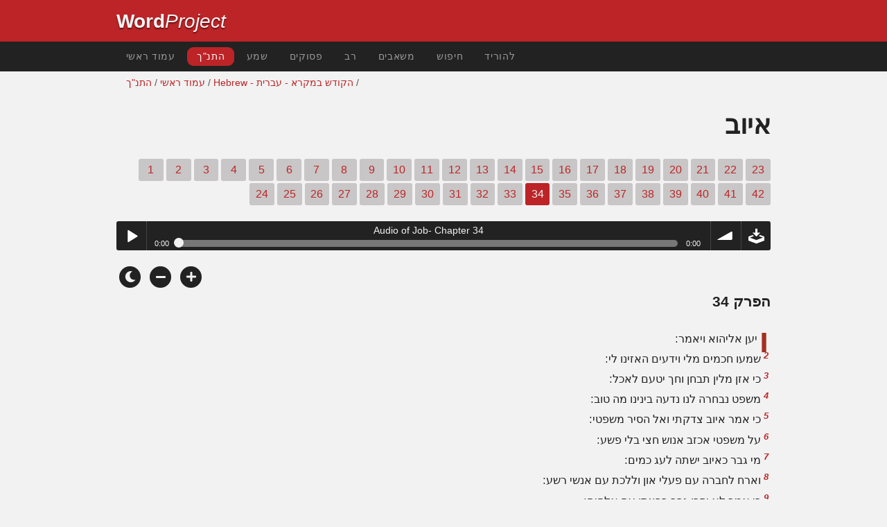

--- FILE ---
content_type: text/html; charset=utf-8
request_url: https://wordproject.org/bibles/he/18/34.htm
body_size: 4710
content:
<!doctype html>
<html lang="he" color-mode="light">
<head>
<meta http-equiv="Content-Type" content="text/html; charset=UTF-8" />
<title> איוב 34 :הקודש במקרא  - בתנ"ך </title>
<meta name="description" content="פרק של התנך עברית - Job, chapter 34 of the Hebrew Bible" />
<meta name="keywords" content="עברית, אודיו, התנך, קדוש, הברית הישנה, ​​הברית החדשה, כתבים, גאולה, אמונה, גן עדן, גיהינום, אלוהים, ישו" />
<!-- Mobile viewport optimisation -->
<link rel="shortcut icon" href="../../../favicon.ico?v=2" type="image/x-icon" />
<link href="../../../apple-touch-icon.png" rel="apple-touch-icon" />
<meta name="viewport" content="width=device-width, initial-scale=1.0" />
<!-- CSS -->
    <link rel="prefetch" href="../../_new_assets/webfonts/Cabin.ttf">
    <link rel="stylesheet" type="text/css" href="../../_new_assets/css/css_index.css" />
    <!-- End CSS -->
    <!-- Scripts -->
    <script type="text/javascript" src="../../_new_assets/js/jquery-1.9.1.min.js"></script>
    <script type="text/javascript" src="../../_new_assets/js/jquery.dropotron.min.js"></script>
    <script type="text/javascript" src="../../_new_assets/js/skel.min.js"></script>
    <script type="text/javascript" src="../../_new_assets/js/skel-viewport.min.js"></script>
    <script type="text/javascript" src="../../_new_assets/js/util.js"></script>
    <script type="text/javascript" src="../../_new_assets/js/main.js"></script>
    <script type="text/javascript" src="../../_new_assets/js/displayoptions.js" defer></script>
    <!-- End Scripts -->
    <!-- Additional Scripts -->
    <script type="text/javascript" src="../../_new_assets/js/soundmanager2.js"></script>
    <script type="text/javascript" src="../../_new_assets/js/jquery.waypoints.js"></script>
    <script type="text/javascript" src="../../_new_assets/js/bar-ui.js"></script>
    <script type="text/javascript" src="../../_new_assets/js/sticky.js" defer></script>
    <script type="text/javascript" src="../../_new_assets/js/script.js" defer></script>
    <!-- End Additional Scripts -->
<!-- google analytics -->
<!-- Google tag (gtag.js) -->
<script async src="https://www.googletagmanager.com/gtag/js?id=G-F4EKTRQ54P"></script>
<script>
  window.dataLayer = window.dataLayer || [];
  function gtag(){dataLayer.push(arguments);}
  gtag('js', new Date());

  gtag('config', 'G-F4EKTRQ54P');
</script>
<!--/email-->
<style>
	#textBody > 
		p:first-letter {
			float: right;
			font-size:  300%;
			<!--padding: 10px 20 10 40px;-->
			margin-right: 3px;
			color:#a23021; 
			line-height:20%; 
			padding:10px 4px 0 2px;
			font-family: Georgia;
		}
	</style>	
 <script>
        function emailCurrentPage(){
            window.location.href="mailto:?subject="+document.title+"&body="+escape(window.location.href);
        }
    </script>
</head> 
<body>
<header class="ym-noprint">
<div id="mytop" class="ym-wrapper">
<div class="ym-wbox">
<span class="wp"><strong><a class="wplink" href="../../../index.htm" target="_top">Word</a></strong><a class="wplink" href="../../../index.htm" target="_top"><em>Project</em></a> </span>
</div>
</div>
</header>
<!--lang nav-->
<nav id="nav">
<div class="ym-wrapper">
<div class="ym-hlist">
<ul>
<li><a title="Home" href="../../../index.htm" target="_top"><bdo dir="rtl">עמוד ראשי</bdo></a></li>
<li><a class="selected" title="Bibles" href="../../../bibles/index.htm" target="_top"><bdo dir="rtl">התנ"ך</bdo></a></li>
<li><a title="Audio Bible" href="../../../bibles/audio/44_hebrew/index.htm" target="_top"><bdo dir="rtl">שמע</bdo></a></li>
<li><a title="Selected Bible Verses" href="../../../bibles/verses/hebrew/index.htm" target="_top"><bdo dir="rtl">פסוקים</bdo></a></li>
<li><a title="Parallel Bibles" href="../../../bibles/parallel/index.htm#img" target="_top"><bdo dir="rtl">רב</bdo></a></li>
<li><a title="Resourcces" href="../../../bibles/resources/index.htm" target="_top"><bdo dir="rtl">משאבים</bdo></a></li>
<li><a title="Search" href="../../../bibles/he/search.html" target="_top"><bdo dir="rtl">חיפוש</bdo></a></li>
<li><a title="Download this Bible [language]" href="../../../download/bibles/index.htm" target="_top">להוריד</a></li>
</ul>
</div>
</div>
</nav>
<div class="ym-wrapper ym-noprint">
<div class="ym-wbox">

<div class=" ym-grid">
<div class="ym-g62 ym-gl breadCrumbs"><a title="Home" href="../../../index.htm" target="_top"><bdo dir="rtl">עמוד ראשי</bdo></a> / <a title="Bibles" href="../../index.htm" target="_self">התנ"ך</a> /  <a href="../index.htm">Hebrew - הקודש במקרא - עברית</a> /</div>
</div>
</div>
</div>
<div id="main" class="ym-clearfix" role="main">
<div class="ym-wrapper">
<div class="ym-wbox">
<!--div class="textOptions"-->
<div class="textHeader" align="right">
<h1 span class="rightheader">איוב   
</h1>
<p class="ym-noprint"> <a href="1.htm#0" class="chap">1</a> 
<a href="2.htm#0" class="chap">2</a> 
<a href="3.htm#0" class="chap">3</a> 
<a href="4.htm#0" class="chap">4</a> 
<a href="5.htm#0" class="chap">5</a> 
<a href="6.htm#0" class="chap">6</a> 
<a href="7.htm#0" class="chap">7</a> 
<a href="8.htm#0" class="chap">8</a> 
<a href="9.htm#0" class="chap">9</a> 
<a href="10.htm#0" class="chap">10</a> 
<a href="11.htm#0" class="chap">11</a> 
<a href="12.htm#0" class="chap">12</a> 
<a href="13.htm#0" class="chap">13</a> 
<a href="14.htm#0" class="chap">14</a> 
<a href="15.htm#0" class="chap">15</a> 
<a href="16.htm#0" class="chap">16</a> 
<a href="17.htm#0" class="chap">17</a> 
<a href="18.htm#0" class="chap">18</a> 
<a href="19.htm#0" class="chap">19</a> 
<a href="20.htm#0" class="chap">20</a> 
<a href="21.htm#0" class="chap">21</a> 
<a href="22.htm#0" class="chap">22</a> 
<a href="23.htm#0" class="chap">23</a> 
<a href="24.htm#0" class="chap">24</a> 
<a href="25.htm#0" class="chap">25</a> 
<a href="26.htm#0" class="chap">26</a> 
<a href="27.htm#0" class="chap">27</a> 
<a href="28.htm#0" class="chap">28</a> 
<a href="29.htm#0" class="chap">29</a> 
<a href="30.htm#0" class="chap">30</a> 
<a href="31.htm#0" class="chap">31</a> 
<a href="32.htm#0" class="chap">32</a> 
<a href="33.htm#0" class="chap">33</a> 
<span class="chapread">34</span>
<a href="35.htm#0" class="chap">35</a> 
<a href="36.htm#0" class="chap">36</a> 
<a href="37.htm#0" class="chap">37</a> 
<a href="38.htm#0" class="chap">38</a> 
<a href="39.htm#0" class="chap">39</a> 
<a href="40.htm#0" class="chap">40</a> 
<a href="41.htm#0" class="chap">41</a> 
<a href="42.htm#0" class="chap">42</a>
</p>
</div>
<!--end of chapters-->
<!--Nav left right-->
<div id="fadeout" class="fadeout">
                    <a class="bible-nav-button nav-right chapter-nav right-1" href="35.htm#0" title="Chapter 35" data-vars-event-category="Bible Chapter" data-vars-event-action="Next"
                        data-vars-event-label="nextChapter"><i class="fas fa-chevron-right"></i></a>

<a class="bible-nav-button nav-left chapter-nav left-1" href="33.htm#0" title="Chapter 33" data-vars-event-category="Bible Chapter" data-vars-event-action="Previous"  data-vars-event-label="previousChapter"><i
                            class="fas fa-chevron-left"></i></a>
                </div>
<!--/Nav left right-->
<div id="0" class="textAudio ym-noprint">
<div class="sm2-bar-ui compact full-width flat">
<div class="bd sm2-main-controls">
<div class="sm2-inline-texture"></div>
<div class="sm2-inline-gradient"></div>
<div class="sm2-inline-element sm2-button-element">
<div class="sm2-button-bd">
<a href="#play" class="sm2-inline-button play-pause">Play / pause</a>
</div>
</div>
<div class="sm2-inline-element sm2-inline-status">
<div class="sm2-playlist">
<div class="sm2-playlist-target">

<noscript><p>JavaScript is required.</p></noscript>
</div>
</div>
<div class="sm2-progress">
<div class="sm2-row">
<div class="sm2-inline-time">0:00</div>
<div class="sm2-progress-bd">
<div class="sm2-progress-track">
<div class="sm2-progress-bar"></div>
<div class="sm2-progress-ball"><div class="icon-overlay"></div></div>
</div>
</div>
<div class="sm2-inline-duration">0:00</div>
</div>
</div>
</div>
<div class="sm2-inline-element sm2-button-element sm2-volume">
<div class="sm2-button-bd">
<span class="sm2-inline-button sm2-volume-control volume-shade"></span>
<a href="#volume" class="sm2-inline-button sm2-volume-control">volume</a>
</div>
</div>
<div class="sm2-inline-element sm2-button-element">
<div class="sm2-button-bd">
<a href="http://audio2.abiblica.org/bibles/app/audio/44/18/34.mp3" target="_blank" title="Right Click and select Save As to Download" class="sm2-inline-button download sm2-exclude"></a>
</div>
</div>
</div>
<div class="bd sm2-playlist-drawer sm2-element">
<div class="sm2-inline-texture">
<div class="sm2-box-shadow"></div>
</div>

<div class="sm2-playlist-wrapper">
<ul class="sm2-playlist-bd">
<li><a href="http://audio2.abiblica.org/bibles/app/audio/44/18/34.mp3">Audio of Job- Chapter 34 </a></li>
</ul>
</div>
</div>
</div>
</div> <!--end audio-->
<br />
<!-- Display Options -->
            <div class="ym-noprint shareleft">
                <span class="fa-stack color-mode__btn light--hidden"> <a title="Light mode"> <i
                            class="fas fa-circle fa-stack-2x"></i> <i class="fas fa-sun fa-stack-1x"></i> </a> </span>
                <span class="fa-stack color-mode__btn dark--hidden"> <a title="Dark mode"> <i
                            class="fas fa-circle fa-stack-2x"></i> <i class="fas fa-moon fa-stack-1x"></i> </a> </span>
                <span class="fa-stack text-decrease"> <a title="Decrease font size"> <i
                            class="fas fa-circle fa-stack-2x"></i> <i class="fas fa-minus fa-stack-1x"></i> </a> </span>
                <span class="fa-stack text-increase"> <a title="Increase font size"> <i
                            class="fas fa-circle fa-stack-2x"></i> <i class="fas fa-plus fa-stack-1x"></i> </a> </span>
            </div>
            <!-- End of Display Options  -->
<div class="textOptions">
<div class="textBody" id="textBody" align="right">
<h3><bdo dir="rtl">הפרק</bdo> 34 </h3>
<!--... the Word of God:--><span class="dimver">
 </span>
<p align="right" dir="RTL"><!--span class="verse" id="1">1 </span-->ויען אליהוא ויאמר׃ 
<br /><span class="verse" id="2">2 </span>שמעו חכמים מלי וידעים האזינו לי׃ 
<br /><span class="verse" id="3">3 </span>כי אזן מלין תבחן וחך יטעם לאכל׃ 
<br /><span class="verse" id="4">4 </span>משפט נבחרה לנו נדעה בינינו מה טוב׃ 
<br /><span class="verse" id="5">5 </span>כי אמר איוב צדקתי ואל הסיר משפטי׃ 
<br /><span class="verse" id="6">6 </span>על משפטי אכזב אנוש חצי בלי פשע׃ 
<br /><span class="verse" id="7">7 </span>מי גבר כאיוב ישתה לעג כמים׃ 
<br /><span class="verse" id="8">8 </span>וארח לחברה עם פעלי און וללכת עם אנשי רשע׃ 
<br /><span class="verse" id="9">9 </span>כי אמר לא יסכן גבר ברצתו עם אלהים׃ 
<br /><span class="verse" id="10">10 </span>לכן אנשי לבב שמעו לי חללה לאל מרשע ושדי מעול׃ 
<br /><span class="verse" id="11">11 </span>כי פעל אדם ישלם לו וכארח איש ימצאנו׃ 
<br /><span class="verse" id="12">12 </span>אף אמנם אל לא ירשיע ושדי לא יעות משפט׃ 
<br /><span class="verse" id="13">13 </span>מי פקד עליו ארצה ומי שם תבל כלה׃ 
<br /><span class="verse" id="14">14 </span>אם ישים אליו לבו רוחו ונשמתו אליו יאסף׃ 
<br /><span class="verse" id="15">15 </span>יגוע כל בשר יחד ואדם על עפר ישוב׃ 
<br /><span class="verse" id="16">16 </span>ואם בינה שמעה זאת האזינה לקול מלי׃ 
<br /><span class="verse" id="17">17 </span>האף שונא משפט יחבוש ואם צדיק כביר תרשיע׃ 
<br /><span class="verse" id="18">18 </span>האמר למלך בליעל רשע אל נדיבים׃ 
<br /><span class="verse" id="19">19 </span>אשר לא נשא פני שרים ולא נכר שוע לפני דל כי מעשה ידיו כלם׃ 
<br /><span class="verse" id="20">20 </span>רגע ימתו וחצות לילה יגעשו עם ויעברו ויסירו אביר לא ביד׃ 
<br /><span class="verse" id="21">21 </span>כי עיניו על דרכי איש וכל צעדיו יראה׃ 
<br /><span class="verse" id="22">22 </span>אין חשך ואין צלמות להסתר שם פעלי און׃ 
<br /><span class="verse" id="23">23 </span>כי לא על איש ישים עוד להלך אל אל במשפט׃ 
<br /><span class="verse" id="24">24 </span>ירע כבירים לא חקר ויעמד אחרים תחתם׃ 
<br /><span class="verse" id="25">25 </span>לכן יכיר מעבדיהם והפך לילה וידכאו׃ 
<br /><span class="verse" id="26">26 </span>תחת רשעים ספקם במקום ראים׃ 
<br /><span class="verse" id="27">27 </span>אשר על כן סרו מאחריו וכל דרכיו לא השכילו׃ 
<br /><span class="verse" id="28">28 </span>להביא עליו צעקת דל וצעקת עניים ישמע׃ 
<br /><span class="verse" id="29">29 </span>והוא ישקט ומי ירשע ויסתר פנים ומי ישורנו ועל גוי ועל אדם יחד׃ 
<br /><span class="verse" id="30">30 </span>ממלך אדם חנף ממקשי עם׃ 
<br /><span class="verse" id="31">31 </span>כי אל אל האמר נשאתי לא אחבל׃ 
<br /><span class="verse" id="32">32 </span>בלעדי אחזה אתה הרני אם עול פעלתי לא אסיף׃ 
<br /><span class="verse" id="33">33 </span>המעמך ישלמנה כי מאסת כי אתה תבחר ולא אני ומה ידעת דבר׃ 
<br /><span class="verse" id="34">34 </span>אנשי לבב יאמרו לי וגבר חכם שמע לי׃ 
<br /><span class="verse" id="35">35 </span>איוב לא בדעת ידבר ודבריו לא בהשכיל׃ 
<br /><span class="verse" id="36">36 </span>אבי יבחן איוב עד נצח על תשבת באנשי און׃ 
<br /><span class="verse" id="37">37 </span>כי יסיף על חטאתו פשע בינינו יספוק וירב אמריו לאל׃ </p> <!--... sharper than any twoedged sword... -->
</div> <!-- /textBody -->
</div><!-- /textOptions -->
</div><!-- /ym-wbox end -->
</div><!-- /ym-wrapper end -->
</div><!-- /main -->
  <div class="ym-wrapper">
    <div class="ym-wbox">
      <div class="shareleft ym-noprint spacingdiv">
        <span class="fa-stack"> <a title="Click to print this page" href="javascript:window.print()"> <i
              class="fas fa-circle fa-stack-2x"></i> <i class="fas fa-print fa-stack-1x"></i> </a> </span>
        <span class="fa-stack"> <a title="Click to share this page via email" href="javascript:emailCurrentPage()"> <i
              class="fas fa-circle fa-stack-2x"></i> <i class="fas fa-envelope fa-stack-1x"></i> </a> </span>
        <span class="fa-stack"> <a title="Go to top of page" href="#mytop"> <i class="fas fa-circle fa-stack-2x"></i> <i
              class="fas fa-arrow-up fa-stack-1x"></i> </a> </span>
      </div>
    </div>
</div>
<p></p>
<p></p>
<p></p>
<footer class="ym-noprint">
    <div class="ym-wrapper">
<div id="redborder" class="ym-wbox ym-noprint">
<p class="alignCenter">Wordproject® is a registered name of the <a href="https://www.abiblica.org/index.html" target="_top">International Biblical Association</a>, a non-profit organization registered in Macau, China.	</p>
<p class="alignCenter"><a href="../../../contact/new/index.htm" target="_top">Contact</a> | <a href="../../../contact/new/disclaim.htm" target="_top">Disclaimer</a> | 
<a href="../../../contact/new/state.htm" target="_top">Statement of Faith</a> | 
<a href="../../../contact/new/mstate.htm" target="_top">Mission</a> | 
<a href="../../../contact/new/copyrights.htm" target="_top">Copyrights</a>
                </p>
            
            </div>
        </div>
    </footer>
<script defer src="https://static.cloudflareinsights.com/beacon.min.js/vcd15cbe7772f49c399c6a5babf22c1241717689176015" integrity="sha512-ZpsOmlRQV6y907TI0dKBHq9Md29nnaEIPlkf84rnaERnq6zvWvPUqr2ft8M1aS28oN72PdrCzSjY4U6VaAw1EQ==" data-cf-beacon='{"version":"2024.11.0","token":"c819a5c307f74a31accf1a77c1c6a280","server_timing":{"name":{"cfCacheStatus":true,"cfEdge":true,"cfExtPri":true,"cfL4":true,"cfOrigin":true,"cfSpeedBrain":true},"location_startswith":null}}' crossorigin="anonymous"></script>
</body>
</html> 
